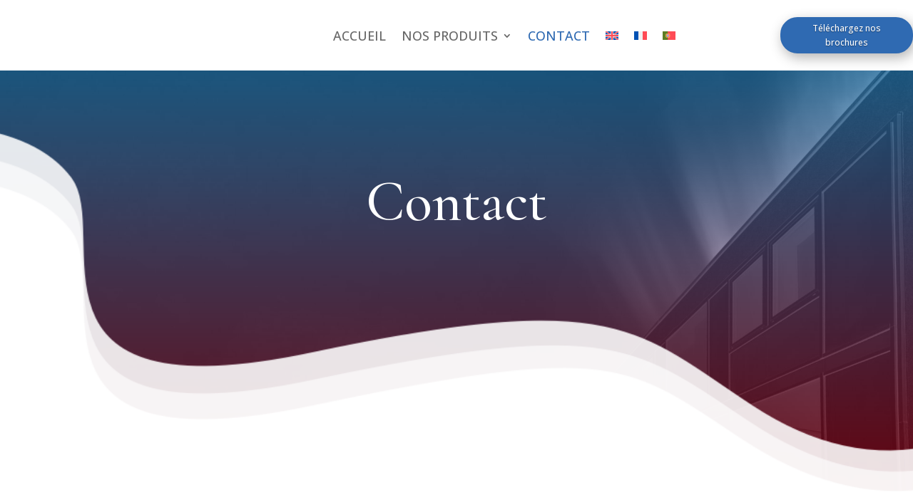

--- FILE ---
content_type: text/css
request_url: https://swiss-hydro.ch/wp-content/et-cache/45/et-core-unified-45.min.css?ver=1754408013
body_size: 44
content:
.tablepress tfoot th,.tablepress-id-2 thead th{background-color:#ffa3a3;font-weight:700;vertical-align:middle}.et-pb-contact-message p{color:red;font-size:21px;font-weight:700;text-transform:uppercase;text-align:center}.et-pb-contact-message li{color:red;font-size:21px;font-weight:700;text-transform:uppercase}

--- FILE ---
content_type: text/css
request_url: https://swiss-hydro.ch/wp-content/et-cache/45/et-core-unified-tb-29533-tb-29534-deferred-45.min.css?ver=1754408013
body_size: 882
content:
div.et_pb_section.et_pb_section_0_tb_footer{background-image:url(https://swiss-hydro.ch/wp-content/uploads/2022/09/hosting-company-02.png)!important}.et_pb_section_0_tb_footer.et_pb_section{background-color:#2f6ab2!important}.et_pb_row_0_tb_footer.et_pb_row{padding-top:10%!important;padding-top:10%}.et_pb_row_0_tb_footer,body #page-container .et-db #et-boc .et-l .et_pb_row_0_tb_footer.et_pb_row,body.et_pb_pagebuilder_layout.single #page-container #et-boc .et-l .et_pb_row_0_tb_footer.et_pb_row,body.et_pb_pagebuilder_layout.single.et_full_width_page #page-container #et-boc .et-l .et_pb_row_0_tb_footer.et_pb_row{width:60%;max-width:60%}.et_pb_text_0_tb_footer h2{font-size:1.5em;color:#FFFFFF!important}ul.et_pb_social_media_follow_0_tb_footer a.icon{border-radius:30px 30px 30px 30px}ul.et_pb_social_media_follow_0_tb_footer a{border-width:2px;border-color:#FFFFFF}.et_pb_social_media_follow_0_tb_footer li a.icon:before{font-size:24px;line-height:48px;height:48px;width:48px}.et_pb_social_media_follow_0_tb_footer li a.icon{height:48px;width:48px}.et_pb_social_media_follow_network_0_tb_footer a.icon{background-color:#007bb6!important}.et_pb_social_media_follow_network_1_tb_footer a.icon{background-color:#ea2c59!important}.et_pb_social_media_follow_network_2_tb_footer a.icon{background-color:#25D366!important}@media only screen and (max-width:980px){.et_pb_row_0_tb_footer.et_pb_row{padding-top:30%!important;padding-top:30%!important}}@media only screen and (max-width:767px){.et_pb_row_0_tb_footer.et_pb_row{padding-top:50%!important;padding-top:50%!important}}.et_pb_row_1.et_pb_row{padding-top:30px!important;padding-right:0px!important;padding-bottom:30px!important;padding-left:0px!important;padding-top:30px;padding-right:0px;padding-bottom:30px;padding-left:0px}.et_pb_row_1,body #page-container .et-db #et-boc .et-l .et_pb_row_1.et_pb_row,body.et_pb_pagebuilder_layout.single #page-container #et-boc .et-l .et_pb_row_1.et_pb_row,body.et_pb_pagebuilder_layout.single.et_full_width_page #page-container #et-boc .et-l .et_pb_row_1.et_pb_row{max-width:80%}.et_pb_blurb_1.et_pb_blurb .et_pb_module_header,.et_pb_blurb_1.et_pb_blurb .et_pb_module_header a,.et_pb_blurb_2.et_pb_blurb .et_pb_module_header,.et_pb_blurb_2.et_pb_blurb .et_pb_module_header a,.et_pb_blurb_0.et_pb_blurb .et_pb_module_header,.et_pb_blurb_0.et_pb_blurb .et_pb_module_header a{text-align:center}.et_pb_blurb_1 .et-pb-icon,.et_pb_blurb_0 .et-pb-icon{color:#2f6ab2;font-family:ETmodules!important;font-weight:400!important}.et_pb_blurb_2 .et-pb-icon{color:#2f6ab2;font-family:FontAwesome!important;font-weight:900!important}.et_pb_section_2.et_pb_section{padding-top:0px;padding-right:0px;padding-bottom:0px;padding-left:0px}.et_pb_section_2{z-index:10;box-shadow:0px 2px 18px 0px rgba(0,0,0,0.3)}.et_pb_fullwidth_code_0{filter:hue-rotate(240deg) saturate(50%);backface-visibility:hidden;width:100%;max-width:100%}html:not(.et_fb_edit_enabled) #et-fb-app .et_pb_fullwidth_code_0:hover{filter:hue-rotate(240deg) saturate(50%)}.et_pb_blurb_3 .et_pb_main_blurb_image .et_pb_image_wrap{width:80px}.et_pb_blurb_3 .et_pb_blurb_content{max-width:100%}body #page-container .et_pb_section .et_pb_button_0{color:#1c8e00!important}body #page-container .et_pb_section .et_pb_button_0:hover:after{margin-left:.3em;left:auto;margin-left:.3em;opacity:1}body #page-container .et_pb_section .et_pb_button_0:after{line-height:inherit;font-size:inherit!important;margin-left:-1em;left:auto;font-family:ETmodules!important;font-weight:400!important}.et_pb_button_0,.et_pb_button_0:after{transition:all 300ms ease 0ms}@media only screen and (max-width:980px){.et_pb_row_1.et_pb_row{padding-top:10px!important;padding-bottom:40px!important;padding-top:10px!important;padding-bottom:40px!important}body #page-container .et_pb_section .et_pb_button_0:after{line-height:inherit;font-size:inherit!important;margin-left:-1em;left:auto;display:inline-block;opacity:0;content:attr(data-icon);font-family:ETmodules!important;font-weight:400!important}body #page-container .et_pb_section .et_pb_button_0:before{display:none}body #page-container .et_pb_section .et_pb_button_0:hover:after{margin-left:.3em;left:auto;margin-left:.3em;opacity:1}}@media only screen and (max-width:767px){body #page-container .et_pb_section .et_pb_button_0:after{line-height:inherit;font-size:inherit!important;margin-left:-1em;left:auto;display:inline-block;opacity:0;content:attr(data-icon);font-family:ETmodules!important;font-weight:400!important}body #page-container .et_pb_section .et_pb_button_0:before{display:none}body #page-container .et_pb_section .et_pb_button_0:hover:after{margin-left:.3em;left:auto;margin-left:.3em;opacity:1}}